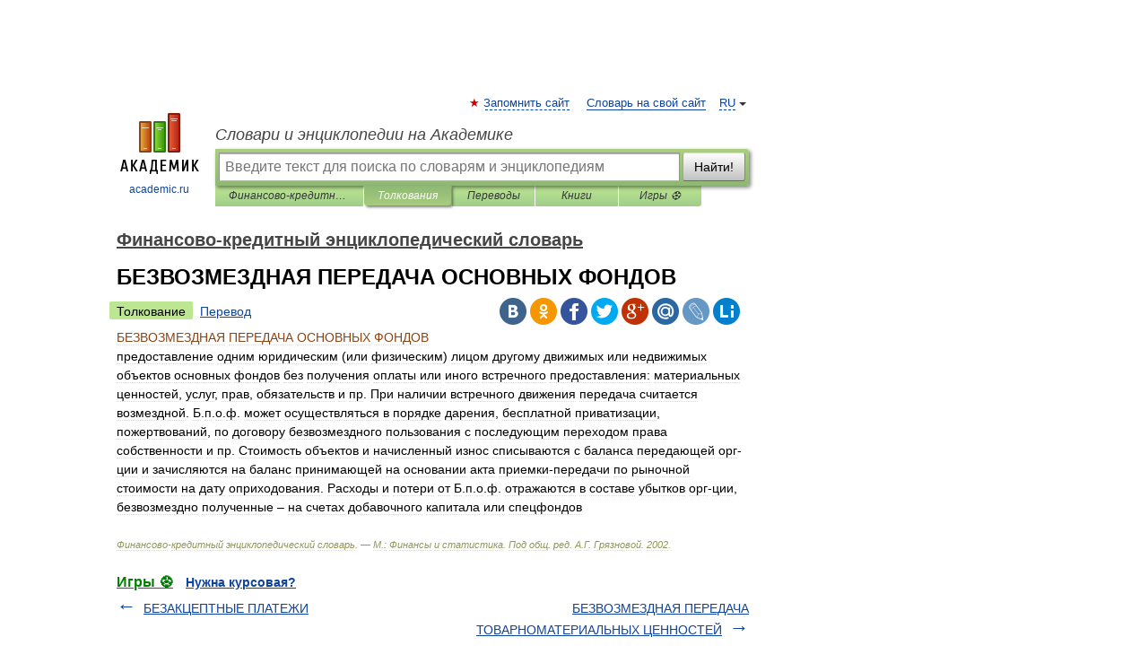

--- FILE ---
content_type: application/javascript; charset=utf-8
request_url: https://fundingchoicesmessages.google.com/f/AGSKWxXYdPcMMTkgSZUfqze8KV1lshbnb9TukH43WE1BGLPFkrJYw4Hn18xzWnFTlcCbJ9h8Zavvl201D5xErjcz3cE_OZWsexVglgXZED_St7e1vgSr6M-doq059JOTaPamgkOJXFvZEirQ_Vi1INLexntS2JJQrAMiNgRc_uNBj9FnbSXwrmqX-6lqZxAt/_/top-ad./box_ad_.us/ads//bg_adv__adobjects.
body_size: -1290
content:
window['be504298-1f92-4d08-bea1-9d121fd04959'] = true;